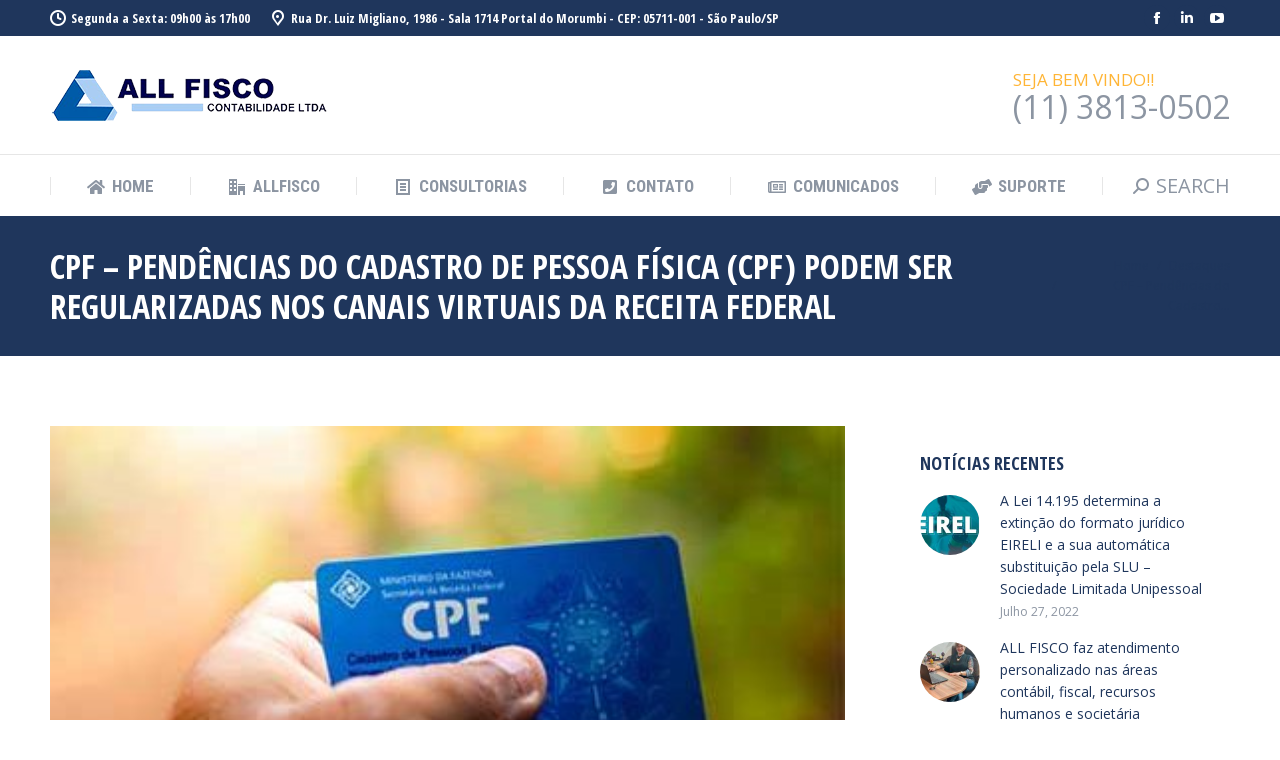

--- FILE ---
content_type: text/html; charset=UTF-8
request_url: https://allfisco.com.br/allfisco/2021/01/07/regularizacao-cpf/
body_size: 58197
content:
<!DOCTYPE html>
<!--[if !(IE 6) | !(IE 7) | !(IE 8)  ]><!-->
<html lang="pt-PT" class="no-js">
<!--<![endif]-->
<head>
	<meta charset="UTF-8" />
		<meta name="viewport" content="width=device-width, initial-scale=1, maximum-scale=1, user-scalable=0">
		<meta name="theme-color" content="#3292f2"/>	<link rel="profile" href="http://gmpg.org/xfn/11" />
	        <script type="text/javascript">
            if (/Android|webOS|iPhone|iPad|iPod|BlackBerry|IEMobile|Opera Mini/i.test(navigator.userAgent)) {
                var originalAddEventListener = EventTarget.prototype.addEventListener,
                    oldWidth = window.innerWidth;

                EventTarget.prototype.addEventListener = function (eventName, eventHandler, useCapture) {
                    if (eventName === "resize") {
                        originalAddEventListener.call(this, eventName, function (event) {
                            if (oldWidth === window.innerWidth) {
                                return;
                            }
                            else if (oldWidth !== window.innerWidth) {
                                oldWidth = window.innerWidth;
                            }
                            if (eventHandler.handleEvent) {
                                eventHandler.handleEvent.call(this, event);
                            }
                            else {
                                eventHandler.call(this, event);
                            };
                        }, useCapture);
                    }
                    else {
                        originalAddEventListener.call(this, eventName, eventHandler, useCapture);
                    };
                };
            };
        </script>
		<title>CPF &#8211; Pendências do Cadastro de Pessoa Física (CPF) podem ser regularizadas nos canais virtuais da Receita Federal &#8211; ALLFISCO</title>
<link rel='dns-prefetch' href='//cdnjs.cloudflare.com' />
<link rel='dns-prefetch' href='//fonts.googleapis.com' />
<link rel='dns-prefetch' href='//s.w.org' />
<link rel="alternate" type="application/rss+xml" title="ALLFISCO &raquo; Feed" href="https://allfisco.com.br/allfisco/feed/" />
<link rel="alternate" type="application/rss+xml" title="ALLFISCO &raquo; Feed de comentários" href="https://allfisco.com.br/allfisco/comments/feed/" />
		<script type="text/javascript">
			window._wpemojiSettings = {"baseUrl":"https:\/\/s.w.org\/images\/core\/emoji\/13.0.0\/72x72\/","ext":".png","svgUrl":"https:\/\/s.w.org\/images\/core\/emoji\/13.0.0\/svg\/","svgExt":".svg","source":{"concatemoji":"https:\/\/allfisco.com.br\/allfisco\/wp-includes\/js\/wp-emoji-release.min.js?ver=5.5.17"}};
			!function(e,a,t){var n,r,o,i=a.createElement("canvas"),p=i.getContext&&i.getContext("2d");function s(e,t){var a=String.fromCharCode;p.clearRect(0,0,i.width,i.height),p.fillText(a.apply(this,e),0,0);e=i.toDataURL();return p.clearRect(0,0,i.width,i.height),p.fillText(a.apply(this,t),0,0),e===i.toDataURL()}function c(e){var t=a.createElement("script");t.src=e,t.defer=t.type="text/javascript",a.getElementsByTagName("head")[0].appendChild(t)}for(o=Array("flag","emoji"),t.supports={everything:!0,everythingExceptFlag:!0},r=0;r<o.length;r++)t.supports[o[r]]=function(e){if(!p||!p.fillText)return!1;switch(p.textBaseline="top",p.font="600 32px Arial",e){case"flag":return s([127987,65039,8205,9895,65039],[127987,65039,8203,9895,65039])?!1:!s([55356,56826,55356,56819],[55356,56826,8203,55356,56819])&&!s([55356,57332,56128,56423,56128,56418,56128,56421,56128,56430,56128,56423,56128,56447],[55356,57332,8203,56128,56423,8203,56128,56418,8203,56128,56421,8203,56128,56430,8203,56128,56423,8203,56128,56447]);case"emoji":return!s([55357,56424,8205,55356,57212],[55357,56424,8203,55356,57212])}return!1}(o[r]),t.supports.everything=t.supports.everything&&t.supports[o[r]],"flag"!==o[r]&&(t.supports.everythingExceptFlag=t.supports.everythingExceptFlag&&t.supports[o[r]]);t.supports.everythingExceptFlag=t.supports.everythingExceptFlag&&!t.supports.flag,t.DOMReady=!1,t.readyCallback=function(){t.DOMReady=!0},t.supports.everything||(n=function(){t.readyCallback()},a.addEventListener?(a.addEventListener("DOMContentLoaded",n,!1),e.addEventListener("load",n,!1)):(e.attachEvent("onload",n),a.attachEvent("onreadystatechange",function(){"complete"===a.readyState&&t.readyCallback()})),(n=t.source||{}).concatemoji?c(n.concatemoji):n.wpemoji&&n.twemoji&&(c(n.twemoji),c(n.wpemoji)))}(window,document,window._wpemojiSettings);
		</script>
		<style type="text/css">
img.wp-smiley,
img.emoji {
	display: inline !important;
	border: none !important;
	box-shadow: none !important;
	height: 1em !important;
	width: 1em !important;
	margin: 0 .07em !important;
	vertical-align: -0.1em !important;
	background: none !important;
	padding: 0 !important;
}
</style>
	<link rel='stylesheet' id='embed-pdf-viewer-css'  href='https://allfisco.com.br/allfisco/wp-content/plugins/embed-pdf-viewer/css/embed-pdf-viewer.css?ver=5.5.17' type='text/css' media='screen' />
<link rel='stylesheet' id='layerslider-css'  href='https://allfisco.com.br/allfisco/wp-content/plugins/LayerSlider/static/layerslider/css/layerslider.css?ver=6.10.2' type='text/css' media='all' />
<link rel='stylesheet' id='wp-block-library-css'  href='https://allfisco.com.br/allfisco/wp-includes/css/dist/block-library/style.min.css?ver=5.5.17' type='text/css' media='all' />
<link rel='stylesheet' id='wp-block-library-theme-css'  href='https://allfisco.com.br/allfisco/wp-includes/css/dist/block-library/theme.min.css?ver=5.5.17' type='text/css' media='all' />
<link rel='stylesheet' id='go-pricing-styles-css'  href='https://allfisco.com.br/allfisco/wp-content/plugins/go_pricing/assets/css/go_pricing_styles.css?ver=3.3.17' type='text/css' media='all' />
<link rel='stylesheet' id='rs-plugin-settings-css'  href='https://allfisco.com.br/allfisco/wp-content/plugins/revslider/public/assets/css/rs6.css?ver=6.2.23' type='text/css' media='all' />
<style id='rs-plugin-settings-inline-css' type='text/css'>
#rs-demo-id {}
</style>
<link rel='stylesheet' id='the7-icomoon-icomoonfree-16x16-css'  href='https://allfisco.com.br/allfisco/wp-content/uploads/smile_fonts/icomoon-icomoonfree-16x16/icomoon-icomoonfree-16x16.css?ver=5.5.17' type='text/css' media='all' />
<link rel='stylesheet' id='the7-icomoon-numbers-32x32-css'  href='https://allfisco.com.br/allfisco/wp-content/uploads/smile_fonts/icomoon-numbers-32x32/icomoon-numbers-32x32.css?ver=5.5.17' type='text/css' media='all' />
<link rel='stylesheet' id='dt-web-fonts-css'  href='https://fonts.googleapis.com/css?family=Open+Sans:400,600,700%7COpen+Sans+Condensed:300,400,600,700%7CRoboto+Condensed:400,600,700%7CRoboto:400,400italic,600,700' type='text/css' media='all' />
<link rel='stylesheet' id='dt-main-css'  href='https://allfisco.com.br/allfisco/wp-content/themes/dt-the7/css/main.min.css?ver=9.3.0' type='text/css' media='all' />
<style id='dt-main-inline-css' type='text/css'>
body #load {
  display: block;
  height: 100%;
  overflow: hidden;
  position: fixed;
  width: 100%;
  z-index: 9901;
  opacity: 1;
  visibility: visible;
  transition: all .35s ease-out;
}
.load-wrap {
  width: 100%;
  height: 100%;
  background-position: center center;
  background-repeat: no-repeat;
  text-align: center;
}
.load-wrap > svg {
  position: absolute;
  top: 50%;
  left: 50%;
  transform: translate(-50%,-50%);
}
#load {
  background-color: #ffffff;
}
.uil-default rect:not(.bk) {
  fill: #308ce8;
}
.uil-ring > path {
  fill: #308ce8;
}
.ring-loader .circle {
  fill: #308ce8;
}
.ring-loader .moving-circle {
  fill: #308ce8;
}
.uil-hourglass .glass {
  stroke: #308ce8;
}
.uil-hourglass .sand {
  fill: #308ce8;
}
.spinner-loader .load-wrap {
  background-image: url("data:image/svg+xml,%3Csvg width='75px' height='75px' xmlns='http://www.w3.org/2000/svg' viewBox='0 0 100 100' preserveAspectRatio='xMidYMid' class='uil-default'%3E%3Crect x='0' y='0' width='100' height='100' fill='none' class='bk'%3E%3C/rect%3E%3Crect  x='46.5' y='40' width='7' height='20' rx='5' ry='5' fill='%23308ce8' transform='rotate(0 50 50) translate(0 -30)'%3E  %3Canimate attributeName='opacity' from='1' to='0' dur='1s' begin='0s' repeatCount='indefinite'/%3E%3C/rect%3E%3Crect  x='46.5' y='40' width='7' height='20' rx='5' ry='5' fill='%23308ce8' transform='rotate(30 50 50) translate(0 -30)'%3E  %3Canimate attributeName='opacity' from='1' to='0' dur='1s' begin='0.08333333333333333s' repeatCount='indefinite'/%3E%3C/rect%3E%3Crect  x='46.5' y='40' width='7' height='20' rx='5' ry='5' fill='%23308ce8' transform='rotate(60 50 50) translate(0 -30)'%3E  %3Canimate attributeName='opacity' from='1' to='0' dur='1s' begin='0.16666666666666666s' repeatCount='indefinite'/%3E%3C/rect%3E%3Crect  x='46.5' y='40' width='7' height='20' rx='5' ry='5' fill='%23308ce8' transform='rotate(90 50 50) translate(0 -30)'%3E  %3Canimate attributeName='opacity' from='1' to='0' dur='1s' begin='0.25s' repeatCount='indefinite'/%3E%3C/rect%3E%3Crect  x='46.5' y='40' width='7' height='20' rx='5' ry='5' fill='%23308ce8' transform='rotate(120 50 50) translate(0 -30)'%3E  %3Canimate attributeName='opacity' from='1' to='0' dur='1s' begin='0.3333333333333333s' repeatCount='indefinite'/%3E%3C/rect%3E%3Crect  x='46.5' y='40' width='7' height='20' rx='5' ry='5' fill='%23308ce8' transform='rotate(150 50 50) translate(0 -30)'%3E  %3Canimate attributeName='opacity' from='1' to='0' dur='1s' begin='0.4166666666666667s' repeatCount='indefinite'/%3E%3C/rect%3E%3Crect  x='46.5' y='40' width='7' height='20' rx='5' ry='5' fill='%23308ce8' transform='rotate(180 50 50) translate(0 -30)'%3E  %3Canimate attributeName='opacity' from='1' to='0' dur='1s' begin='0.5s' repeatCount='indefinite'/%3E%3C/rect%3E%3Crect  x='46.5' y='40' width='7' height='20' rx='5' ry='5' fill='%23308ce8' transform='rotate(210 50 50) translate(0 -30)'%3E  %3Canimate attributeName='opacity' from='1' to='0' dur='1s' begin='0.5833333333333334s' repeatCount='indefinite'/%3E%3C/rect%3E%3Crect  x='46.5' y='40' width='7' height='20' rx='5' ry='5' fill='%23308ce8' transform='rotate(240 50 50) translate(0 -30)'%3E  %3Canimate attributeName='opacity' from='1' to='0' dur='1s' begin='0.6666666666666666s' repeatCount='indefinite'/%3E%3C/rect%3E%3Crect  x='46.5' y='40' width='7' height='20' rx='5' ry='5' fill='%23308ce8' transform='rotate(270 50 50) translate(0 -30)'%3E  %3Canimate attributeName='opacity' from='1' to='0' dur='1s' begin='0.75s' repeatCount='indefinite'/%3E%3C/rect%3E%3Crect  x='46.5' y='40' width='7' height='20' rx='5' ry='5' fill='%23308ce8' transform='rotate(300 50 50) translate(0 -30)'%3E  %3Canimate attributeName='opacity' from='1' to='0' dur='1s' begin='0.8333333333333334s' repeatCount='indefinite'/%3E%3C/rect%3E%3Crect  x='46.5' y='40' width='7' height='20' rx='5' ry='5' fill='%23308ce8' transform='rotate(330 50 50) translate(0 -30)'%3E  %3Canimate attributeName='opacity' from='1' to='0' dur='1s' begin='0.9166666666666666s' repeatCount='indefinite'/%3E%3C/rect%3E%3C/svg%3E");
}
.ring-loader .load-wrap {
  background-image: url("data:image/svg+xml,%3Csvg xmlns='http://www.w3.org/2000/svg' viewBox='0 0 32 32' width='72' height='72' fill='%23308ce8'%3E   %3Cpath opacity='.25' d='M16 0 A16 16 0 0 0 16 32 A16 16 0 0 0 16 0 M16 4 A12 12 0 0 1 16 28 A12 12 0 0 1 16 4'/%3E   %3Cpath d='M16 0 A16 16 0 0 1 32 16 L28 16 A12 12 0 0 0 16 4z'%3E     %3CanimateTransform attributeName='transform' type='rotate' from='0 16 16' to='360 16 16' dur='0.8s' repeatCount='indefinite' /%3E   %3C/path%3E %3C/svg%3E");
}
.hourglass-loader .load-wrap {
  background-image: url("data:image/svg+xml,%3Csvg xmlns='http://www.w3.org/2000/svg' viewBox='0 0 32 32' width='72' height='72' fill='%23308ce8'%3E   %3Cpath transform='translate(2)' d='M0 12 V20 H4 V12z'%3E      %3Canimate attributeName='d' values='M0 12 V20 H4 V12z; M0 4 V28 H4 V4z; M0 12 V20 H4 V12z; M0 12 V20 H4 V12z' dur='1.2s' repeatCount='indefinite' begin='0' keytimes='0;.2;.5;1' keySplines='0.2 0.2 0.4 0.8;0.2 0.6 0.4 0.8;0.2 0.8 0.4 0.8' calcMode='spline'  /%3E   %3C/path%3E   %3Cpath transform='translate(8)' d='M0 12 V20 H4 V12z'%3E     %3Canimate attributeName='d' values='M0 12 V20 H4 V12z; M0 4 V28 H4 V4z; M0 12 V20 H4 V12z; M0 12 V20 H4 V12z' dur='1.2s' repeatCount='indefinite' begin='0.2' keytimes='0;.2;.5;1' keySplines='0.2 0.2 0.4 0.8;0.2 0.6 0.4 0.8;0.2 0.8 0.4 0.8' calcMode='spline'  /%3E   %3C/path%3E   %3Cpath transform='translate(14)' d='M0 12 V20 H4 V12z'%3E     %3Canimate attributeName='d' values='M0 12 V20 H4 V12z; M0 4 V28 H4 V4z; M0 12 V20 H4 V12z; M0 12 V20 H4 V12z' dur='1.2s' repeatCount='indefinite' begin='0.4' keytimes='0;.2;.5;1' keySplines='0.2 0.2 0.4 0.8;0.2 0.6 0.4 0.8;0.2 0.8 0.4 0.8' calcMode='spline' /%3E   %3C/path%3E   %3Cpath transform='translate(20)' d='M0 12 V20 H4 V12z'%3E     %3Canimate attributeName='d' values='M0 12 V20 H4 V12z; M0 4 V28 H4 V4z; M0 12 V20 H4 V12z; M0 12 V20 H4 V12z' dur='1.2s' repeatCount='indefinite' begin='0.6' keytimes='0;.2;.5;1' keySplines='0.2 0.2 0.4 0.8;0.2 0.6 0.4 0.8;0.2 0.8 0.4 0.8' calcMode='spline' /%3E   %3C/path%3E   %3Cpath transform='translate(26)' d='M0 12 V20 H4 V12z'%3E     %3Canimate attributeName='d' values='M0 12 V20 H4 V12z; M0 4 V28 H4 V4z; M0 12 V20 H4 V12z; M0 12 V20 H4 V12z' dur='1.2s' repeatCount='indefinite' begin='0.8' keytimes='0;.2;.5;1' keySplines='0.2 0.2 0.4 0.8;0.2 0.6 0.4 0.8;0.2 0.8 0.4 0.8' calcMode='spline' /%3E   %3C/path%3E %3C/svg%3E");
}

</style>
<link rel='stylesheet' id='the7-font-css'  href='https://allfisco.com.br/allfisco/wp-content/themes/dt-the7/fonts/icomoon-the7-font/icomoon-the7-font.min.css?ver=9.3.0' type='text/css' media='all' />
<link rel='stylesheet' id='the7-awesome-fonts-css'  href='https://allfisco.com.br/allfisco/wp-content/themes/dt-the7/fonts/FontAwesome/css/all.min.css?ver=9.3.0' type='text/css' media='all' />
<link rel='stylesheet' id='the7-core-css'  href='https://allfisco.com.br/allfisco/wp-content/plugins/dt-the7-core/assets/css/post-type.min.css?ver=2.5.4' type='text/css' media='all' />
<link rel='stylesheet' id='dt-custom-css'  href='https://allfisco.com.br/allfisco/wp-content/uploads/the7-css/custom.css?ver=ab1b13231a48' type='text/css' media='all' />
<link rel='stylesheet' id='dt-media-css'  href='https://allfisco.com.br/allfisco/wp-content/uploads/the7-css/media.css?ver=ab1b13231a48' type='text/css' media='all' />
<link rel='stylesheet' id='the7-mega-menu-css'  href='https://allfisco.com.br/allfisco/wp-content/uploads/the7-css/mega-menu.css?ver=ab1b13231a48' type='text/css' media='all' />
<link rel='stylesheet' id='the7-elements-albums-portfolio-css'  href='https://allfisco.com.br/allfisco/wp-content/uploads/the7-css/the7-elements-albums-portfolio.css?ver=ab1b13231a48' type='text/css' media='all' />
<link rel='stylesheet' id='the7-elements-css'  href='https://allfisco.com.br/allfisco/wp-content/uploads/the7-css/post-type-dynamic.css?ver=ab1b13231a48' type='text/css' media='all' />
<link rel='stylesheet' id='style-css'  href='https://allfisco.com.br/allfisco/wp-content/themes/dt-the7/style.css?ver=9.3.0' type='text/css' media='all' />
<script type='text/javascript' id='jquery-core-js-extra'>
/* <![CDATA[ */
var slide_in = {"demo_dir":"https:\/\/allfisco.com.br\/allfisco\/wp-content\/plugins\/convertplug\/modules\/slide_in\/assets\/demos"};
/* ]]> */
</script>
<script type='text/javascript' src='https://allfisco.com.br/allfisco/wp-includes/js/jquery/jquery.js?ver=1.12.4-wp' id='jquery-core-js'></script>
<script type='text/javascript' id='layerslider-greensock-js-extra'>
/* <![CDATA[ */
var LS_Meta = {"v":"6.10.2"};
/* ]]> */
</script>
<script type='text/javascript' src='https://allfisco.com.br/allfisco/wp-content/plugins/LayerSlider/static/layerslider/js/greensock.js?ver=1.19.0' id='layerslider-greensock-js'></script>
<script type='text/javascript' src='https://allfisco.com.br/allfisco/wp-content/plugins/LayerSlider/static/layerslider/js/layerslider.kreaturamedia.jquery.js?ver=6.10.2' id='layerslider-js'></script>
<script type='text/javascript' src='https://allfisco.com.br/allfisco/wp-content/plugins/LayerSlider/static/layerslider/js/layerslider.transitions.js?ver=6.10.2' id='layerslider-transitions-js'></script>
<script type='text/javascript' id='gw-tweenmax-js-before'>
var oldGS=window.GreenSockGlobals,oldGSQueue=window._gsQueue,oldGSDefine=window._gsDefine;window._gsDefine=null;delete(window._gsDefine);var gwGS=window.GreenSockGlobals={};
</script>
<script type='text/javascript' src='https://cdnjs.cloudflare.com/ajax/libs/gsap/1.11.2/TweenMax.min.js' id='gw-tweenmax-js'></script>
<script type='text/javascript' id='gw-tweenmax-js-after'>
try{window.GreenSockGlobals=null;window._gsQueue=null;window._gsDefine=null;delete(window.GreenSockGlobals);delete(window._gsQueue);delete(window._gsDefine);window.GreenSockGlobals=oldGS;window._gsQueue=oldGSQueue;window._gsDefine=oldGSDefine;}catch(e){}
</script>
<script type='text/javascript' src='https://allfisco.com.br/allfisco/wp-content/plugins/revslider/public/assets/js/rbtools.min.js?ver=6.2.23' id='tp-tools-js'></script>
<script type='text/javascript' src='https://allfisco.com.br/allfisco/wp-content/plugins/revslider/public/assets/js/rs6.min.js?ver=6.2.23' id='revmin-js'></script>
<script type='text/javascript' id='dt-above-fold-js-extra'>
/* <![CDATA[ */
var dtLocal = {"themeUrl":"https:\/\/allfisco.com.br\/allfisco\/wp-content\/themes\/dt-the7","passText":"To view this protected post, enter the password below:","moreButtonText":{"loading":"Loading...","loadMore":"Load more"},"postID":"1998","ajaxurl":"https:\/\/allfisco.com.br\/allfisco\/wp-admin\/admin-ajax.php","REST":{"baseUrl":"https:\/\/allfisco.com.br\/allfisco\/wp-json\/the7\/v1","endpoints":{"sendMail":"\/send-mail"}},"contactMessages":{"required":"Um ou mais campos cont\u00eam erros. Por favor, verifique e tente novamente","terms":"Please accept the privacy policy.","fillTheCaptchaError":"Please, fill the captcha."},"captchaSiteKey":"","ajaxNonce":"b697b4b683","pageData":"","themeSettings":{"smoothScroll":"off","lazyLoading":false,"accentColor":{"mode":"solid","color":"#3292f2"},"desktopHeader":{"height":180},"ToggleCaptionEnabled":"disabled","ToggleCaption":"Navigation","floatingHeader":{"showAfter":240,"showMenu":true,"height":60,"logo":{"showLogo":false,"html":"","url":"https:\/\/allfisco.com.br\/allfisco\/"}},"topLine":{"floatingTopLine":{"logo":{"showLogo":false,"html":""}}},"mobileHeader":{"firstSwitchPoint":992,"secondSwitchPoint":650,"firstSwitchPointHeight":80,"secondSwitchPointHeight":60,"mobileToggleCaptionEnabled":"disabled","mobileToggleCaption":"Menu"},"stickyMobileHeaderFirstSwitch":{"logo":{"html":"<img class=\" preload-me\" src=\"https:\/\/allfisco.com.br\/allfisco\/wp-content\/uploads\/2020\/11\/300.png\" srcset=\"https:\/\/allfisco.com.br\/allfisco\/wp-content\/uploads\/2020\/11\/300.png 300w, https:\/\/allfisco.com.br\/allfisco\/wp-content\/uploads\/2020\/11\/300.png 300w\" width=\"300\" height=\"53\"   sizes=\"300px\" alt=\"ALLFISCO\" \/>"}},"stickyMobileHeaderSecondSwitch":{"logo":{"html":"<img class=\" preload-me\" src=\"https:\/\/allfisco.com.br\/allfisco\/wp-content\/uploads\/2020\/11\/300.png\" srcset=\"https:\/\/allfisco.com.br\/allfisco\/wp-content\/uploads\/2020\/11\/300.png 300w, https:\/\/allfisco.com.br\/allfisco\/wp-content\/uploads\/2020\/11\/300.png 300w\" width=\"300\" height=\"53\"   sizes=\"300px\" alt=\"ALLFISCO\" \/>"}},"content":{"textColor":"#8c95a2","headerColor":"#1f365c"},"sidebar":{"switchPoint":990},"boxedWidth":"1340px","stripes":{"stripe1":{"textColor":"#dbdbdb","headerColor":"#ff9f1a"},"stripe2":{"textColor":"#333333","headerColor":"#203961"},"stripe3":{"textColor":"#000000","headerColor":"#203961"}}},"VCMobileScreenWidth":"778"};
var dtShare = {"shareButtonText":{"facebook":"Share on Facebook","twitter":"Tweet","pinterest":"Pin it","linkedin":"Share on Linkedin","whatsapp":"Share on Whatsapp"},"overlayOpacity":"85"};
/* ]]> */
</script>
<script type='text/javascript' src='https://allfisco.com.br/allfisco/wp-content/themes/dt-the7/js/above-the-fold.min.js?ver=9.3.0' id='dt-above-fold-js'></script>
<meta name="generator" content="Powered by LayerSlider 6.10.2 - Multi-Purpose, Responsive, Parallax, Mobile-Friendly Slider Plugin for WordPress." />
<!-- LayerSlider updates and docs at: https://layerslider.kreaturamedia.com -->
<link rel="https://api.w.org/" href="https://allfisco.com.br/allfisco/wp-json/" /><link rel="alternate" type="application/json" href="https://allfisco.com.br/allfisco/wp-json/wp/v2/posts/1998" /><link rel="EditURI" type="application/rsd+xml" title="RSD" href="https://allfisco.com.br/allfisco/xmlrpc.php?rsd" />
<link rel="wlwmanifest" type="application/wlwmanifest+xml" href="https://allfisco.com.br/allfisco/wp-includes/wlwmanifest.xml" /> 
<link rel='prev' title='Porque contratar uma empresa de contabilidade?' href='https://allfisco.com.br/allfisco/2021/01/07/importancia-contador/' />
<link rel='next' title='ICMS &#8211; Aumento da alíquota sobre alimentos e medicamentos em São Paulo é cancelada' href='https://allfisco.com.br/allfisco/2021/01/07/aliquota-icms/' />
<meta name="generator" content="WordPress 5.5.17" />
<link rel="canonical" href="https://allfisco.com.br/allfisco/2021/01/07/regularizacao-cpf/" />
<link rel='shortlink' href='https://allfisco.com.br/allfisco/?p=1998' />
<link rel="alternate" type="application/json+oembed" href="https://allfisco.com.br/allfisco/wp-json/oembed/1.0/embed?url=https%3A%2F%2Fallfisco.com.br%2Fallfisco%2F2021%2F01%2F07%2Fregularizacao-cpf%2F" />
<link rel="alternate" type="text/xml+oembed" href="https://allfisco.com.br/allfisco/wp-json/oembed/1.0/embed?url=https%3A%2F%2Fallfisco.com.br%2Fallfisco%2F2021%2F01%2F07%2Fregularizacao-cpf%2F&#038;format=xml" />
<meta property="og:site_name" content="ALLFISCO" />
<meta property="og:title" content="CPF &#8211; Pendências do Cadastro de Pessoa Física (CPF) podem ser regularizadas nos canais virtuais da Receita Federal" />
<meta property="og:description" content="Correção é gratuita pela internet ou ao custo de 7 reais, caso o contribuinte opte por utilizar a rede conveniada (Banco do Brasil, Caixa Economica, Correios ou Cartórios)" />
<meta property="og:image" content="https://allfisco.com.br/allfisco/wp-content/uploads/2021/01/cpf.jpg" />
<meta property="og:url" content="https://allfisco.com.br/allfisco/2021/01/07/regularizacao-cpf/" />
<meta property="og:type" content="article" />
<meta name="generator" content="Powered by WPBakery Page Builder - drag and drop page builder for WordPress."/>
<meta name="generator" content="Powered by Slider Revolution 6.2.23 - responsive, Mobile-Friendly Slider Plugin for WordPress with comfortable drag and drop interface." />
<script type="text/javascript">
document.addEventListener("DOMContentLoaded", function(event) { 
	var load = document.getElementById("load");
	if(!load.classList.contains('loader-removed')){
		var removeLoading = setTimeout(function() {
			load.className += " loader-removed";
		}, 300);
	}
});
</script>
		<link rel="icon" href="https://allfisco.com.br/allfisco/wp-content/uploads/2022/06/triangulo.png" type="image/png" sizes="16x16"/><link rel="icon" href="https://allfisco.com.br/allfisco/wp-content/uploads/2022/06/triangulo.png" type="image/png" sizes="32x32"/><link rel="apple-touch-icon" href="https://allfisco.com.br/allfisco/wp-content/uploads/2022/06/triangulo.png"><link rel="apple-touch-icon" sizes="76x76" href="https://allfisco.com.br/allfisco/wp-content/uploads/2022/06/triangulo.png"><link rel="apple-touch-icon" sizes="120x120" href="https://allfisco.com.br/allfisco/wp-content/uploads/2022/06/triangulo.png"><link rel="apple-touch-icon" sizes="152x152" href="https://allfisco.com.br/allfisco/wp-content/uploads/2022/06/triangulo.png"><script type="text/javascript">function setREVStartSize(e){
			//window.requestAnimationFrame(function() {				 
				window.RSIW = window.RSIW===undefined ? window.innerWidth : window.RSIW;	
				window.RSIH = window.RSIH===undefined ? window.innerHeight : window.RSIH;	
				try {								
					var pw = document.getElementById(e.c).parentNode.offsetWidth,
						newh;
					pw = pw===0 || isNaN(pw) ? window.RSIW : pw;
					e.tabw = e.tabw===undefined ? 0 : parseInt(e.tabw);
					e.thumbw = e.thumbw===undefined ? 0 : parseInt(e.thumbw);
					e.tabh = e.tabh===undefined ? 0 : parseInt(e.tabh);
					e.thumbh = e.thumbh===undefined ? 0 : parseInt(e.thumbh);
					e.tabhide = e.tabhide===undefined ? 0 : parseInt(e.tabhide);
					e.thumbhide = e.thumbhide===undefined ? 0 : parseInt(e.thumbhide);
					e.mh = e.mh===undefined || e.mh=="" || e.mh==="auto" ? 0 : parseInt(e.mh,0);		
					if(e.layout==="fullscreen" || e.l==="fullscreen") 						
						newh = Math.max(e.mh,window.RSIH);					
					else{					
						e.gw = Array.isArray(e.gw) ? e.gw : [e.gw];
						for (var i in e.rl) if (e.gw[i]===undefined || e.gw[i]===0) e.gw[i] = e.gw[i-1];					
						e.gh = e.el===undefined || e.el==="" || (Array.isArray(e.el) && e.el.length==0)? e.gh : e.el;
						e.gh = Array.isArray(e.gh) ? e.gh : [e.gh];
						for (var i in e.rl) if (e.gh[i]===undefined || e.gh[i]===0) e.gh[i] = e.gh[i-1];
											
						var nl = new Array(e.rl.length),
							ix = 0,						
							sl;					
						e.tabw = e.tabhide>=pw ? 0 : e.tabw;
						e.thumbw = e.thumbhide>=pw ? 0 : e.thumbw;
						e.tabh = e.tabhide>=pw ? 0 : e.tabh;
						e.thumbh = e.thumbhide>=pw ? 0 : e.thumbh;					
						for (var i in e.rl) nl[i] = e.rl[i]<window.RSIW ? 0 : e.rl[i];
						sl = nl[0];									
						for (var i in nl) if (sl>nl[i] && nl[i]>0) { sl = nl[i]; ix=i;}															
						var m = pw>(e.gw[ix]+e.tabw+e.thumbw) ? 1 : (pw-(e.tabw+e.thumbw)) / (e.gw[ix]);					
						newh =  (e.gh[ix] * m) + (e.tabh + e.thumbh);
					}				
					if(window.rs_init_css===undefined) window.rs_init_css = document.head.appendChild(document.createElement("style"));					
					document.getElementById(e.c).height = newh+"px";
					window.rs_init_css.innerHTML += "#"+e.c+"_wrapper { height: "+newh+"px }";				
				} catch(e){
					console.log("Failure at Presize of Slider:" + e)
				}					   
			//});
		  };</script>
<noscript><style> .wpb_animate_when_almost_visible { opacity: 1; }</style></noscript></head>
<body class="post-template-default single single-post postid-1998 single-format-standard wp-embed-responsive the7-core-ver-2.5.4 no-comments dt-responsive-on right-mobile-menu-close-icon ouside-menu-close-icon mobile-hamburger-close-bg-enable mobile-hamburger-close-bg-hover-enable  fade-medium-mobile-menu-close-icon fade-medium-menu-close-icon srcset-enabled btn-flat custom-btn-color custom-btn-hover-color phantom-fade phantom-shadow-decoration phantom-logo-off sticky-mobile-header top-header first-switch-logo-center first-switch-menu-right second-switch-logo-left second-switch-menu-right right-mobile-menu layzr-loading-on popup-message-style dt-fa-compatibility the7-ver-9.3.0 wpb-js-composer js-comp-ver-6.4.1 vc_responsive">
<!-- The7 9.3.0 -->
<div id="load" class="ring-loader">
	<div class="load-wrap"></div>
</div>
<div id="page" >
	<a class="skip-link screen-reader-text" href="#content">Skip to content</a>

<div class="masthead classic-header justify full-width-line widgets dividers surround shadow-mobile-header-decoration small-mobile-menu-icon mobile-menu-icon-bg-on mobile-menu-icon-hover-bg-on dt-parent-menu-clickable show-sub-menu-on-hover show-mobile-logo"  role="banner">

	<div class="top-bar top-bar-line-hide">
	<div class="top-bar-bg" ></div>
	<div class="left-widgets mini-widgets"><span class="mini-contacts clock show-on-desktop in-top-bar-left in-menu-second-switch"><i class=" icomoon-the7-font-the7-clock-01"></i>Segunda a Sexta: 09h00 às 17h00</span><span class="mini-contacts address show-on-desktop in-top-bar-left in-menu-second-switch"><i class=" icomoon-the7-font-the7-map-04"></i>Rua Dr. Luiz Migliano, 1986 - Sala 1714 Portal do Morumbi - CEP: 05711-001 - São Paulo/SP</span><span class="mini-contacts phone hide-on-desktop hide-on-first-switch in-top-bar"><i class=" icomoon-the7-font-the7-phone-06"></i>+ 55 11 3813-0502</span></div><div class="right-widgets mini-widgets"><div class="soc-ico show-on-desktop in-top-bar-right in-top-bar custom-bg disabled-border border-off hover-accent-bg hover-disabled-border  hover-border-off"><a title="Facebook page opens in new window" href="https://facebook.com.br/" target="_blank" class="facebook"><span class="soc-font-icon"></span><span class="screen-reader-text">Facebook page opens in new window</span></a><a title="Linkedin page opens in new window" href="http://www.linkedin.com/" target="_blank" class="linkedin"><span class="soc-font-icon"></span><span class="screen-reader-text">Linkedin page opens in new window</span></a><a title="YouTube page opens in new window" href="https://www.youtube.com/channel/UC0w7M_f5t2e0HaIcQVkv2BA" target="_blank" class="you-tube"><span class="soc-font-icon"></span><span class="screen-reader-text">YouTube page opens in new window</span></a></div></div></div>

	<header class="header-bar">

		<div class="branding">
	<div id="site-title" class="assistive-text">ALLFISCO</div>
	<div id="site-description" class="assistive-text">Contabilidade </div>
	<a class="" href="https://allfisco.com.br/allfisco/"><img class=" preload-me" src="https://allfisco.com.br/allfisco/wp-content/uploads/2020/11/300.png" srcset="https://allfisco.com.br/allfisco/wp-content/uploads/2020/11/300.png 300w, https://allfisco.com.br/allfisco/wp-content/uploads/2020/11/300.png 300w" width="300" height="53"   sizes="300px" alt="ALLFISCO" /><img class="mobile-logo preload-me" src="https://allfisco.com.br/allfisco/wp-content/uploads/2020/11/300.png" srcset="https://allfisco.com.br/allfisco/wp-content/uploads/2020/11/300.png 300w, https://allfisco.com.br/allfisco/wp-content/uploads/2020/11/300.png 300w" width="300" height="53"   sizes="300px" alt="ALLFISCO" /></a><div class="mini-widgets"></div><div class="mini-widgets"><div class="text-area show-on-desktop in-menu-first-switch hide-on-second-switch"><p><span style="font-size: 17px; line-height: 17px; color: #ffb536;">SEJA BEM VINDO!!</span><br />
<span style="font-size: 32px; line-height: 32px;">(11) 3813-0502</span></p>
</div></div></div>

		<nav class="navigation">

			<ul id="primary-menu" class="main-nav underline-decoration upwards-line level-arrows-on" role="menubar"><li class="menu-item menu-item-type-post_type menu-item-object-page menu-item-home menu-item-1601 first" role="presentation"><a href='https://allfisco.com.br/allfisco/' class=' mega-menu-img mega-menu-img-left' data-level='1' role="menuitem"><i class="fa-fw fas fa-home" style="margin: 0px 6px 0px 0px;" ></i><span class="menu-item-text"><span class="menu-text">Home</span></span></a></li> <li class="menu-item menu-item-type-custom menu-item-object-custom menu-item-1849 dt-mega-menu mega-auto-width mega-column-3" role="presentation"><a href='https://allfisco.com.br/allfisco/about/about/' class=' mega-menu-img mega-menu-img-left' data-level='1' role="menuitem"><i class="fa-fw icomoon-icomoonfree-16x16-office" style="margin: 0px 6px 0px 0px;" ></i><span class="menu-item-text"><span class="menu-text">Allfisco</span></span></a></li> <li class="menu-item menu-item-type-custom menu-item-object-custom menu-item-1878 dt-mega-menu mega-auto-width mega-column-3" role="presentation"><a href='https://allfisco.com.br/allfisco/services/consultoria/' class=' mega-menu-img mega-menu-img-left' data-level='1' role="menuitem"><i class="fa-fw icomoon-the7-font-the7-more-00" style="margin: 0px 6px 0px 0px;" ></i><span class="menu-item-text"><span class="menu-text">Consultorias</span></span></a></li> <li class="menu-item menu-item-type-post_type menu-item-object-page menu-item-1609" role="presentation"><a href='https://allfisco.com.br/allfisco/contact/' class=' mega-menu-img mega-menu-img-left' data-level='1' role="menuitem"><i class="fa-fw fas fa-phone-square" style="margin: 0px 6px 0px 0px;" ></i><span class="menu-item-text"><span class="menu-text">Contato</span></span></a></li> <li class="menu-item menu-item-type-custom menu-item-object-custom menu-item-2295 dt-mega-menu mega-auto-width mega-column-3" role="presentation"><a href='https://allfisco.com.br/allfisco/newsletter/' class=' mega-menu-img mega-menu-img-left' data-level='1' role="menuitem"><i class="fa-fw far fa-newspaper" style="margin: 0px 6px 0px 0px;" ></i><span class="menu-item-text"><span class="menu-text">Comunicados</span></span></a></li> <li class="menu-item menu-item-type-custom menu-item-object-custom menu-item-2268 dt-mega-menu mega-auto-width mega-column-3" role="presentation"><a href='https://allfisco.com.br/hd/admin/admin_main.php' class=' mega-menu-img mega-menu-img-left' data-level='1' role="menuitem"><i class="fa-fw fas fa-hands-helping" style="margin: 0px 6px 0px 0px;" ></i><span class="menu-item-text"><span class="menu-text">Suporte</span></span></a></li> </ul>
			<div class="mini-widgets"><div class="mini-search show-on-desktop near-logo-first-switch in-menu-second-switch popup-search custom-icon"><form class="searchform mini-widget-searchform" role="search" method="get" action="https://allfisco.com.br/allfisco/">

	<div class="screen-reader-text">Search:</div>

	
		<a href="" class="submit"><i class=" mw-icon the7-mw-icon-search-bold"></i><span>SEARCH</span></a>
		<div class="popup-search-wrap">
			<input type="text" class="field searchform-s" name="s" value="" placeholder="Type and hit enter …" title="Search form"/>
			<a href="" class="search-icon"><i class="the7-mw-icon-search-bold"></i></a>
		</div>

			<input type="submit" class="assistive-text searchsubmit" value="Go!"/>
</form>
</div></div>
		</nav>

	</header>

</div>
<div class="dt-mobile-header mobile-menu-show-divider">
	<div class="dt-close-mobile-menu-icon"><div class="close-line-wrap"><span class="close-line"></span><span class="close-line"></span><span class="close-line"></span></div></div>	<ul id="mobile-menu" class="mobile-main-nav" role="menubar">
		<li class="menu-item menu-item-type-post_type menu-item-object-page menu-item-home menu-item-1601 first" role="presentation"><a href='https://allfisco.com.br/allfisco/' class=' mega-menu-img mega-menu-img-left' data-level='1' role="menuitem"><i class="fa-fw fas fa-home" style="margin: 0px 6px 0px 0px;" ></i><span class="menu-item-text"><span class="menu-text">Home</span></span></a></li> <li class="menu-item menu-item-type-custom menu-item-object-custom menu-item-1849 dt-mega-menu mega-auto-width mega-column-3" role="presentation"><a href='https://allfisco.com.br/allfisco/about/about/' class=' mega-menu-img mega-menu-img-left' data-level='1' role="menuitem"><i class="fa-fw icomoon-icomoonfree-16x16-office" style="margin: 0px 6px 0px 0px;" ></i><span class="menu-item-text"><span class="menu-text">Allfisco</span></span></a></li> <li class="menu-item menu-item-type-custom menu-item-object-custom menu-item-1878 dt-mega-menu mega-auto-width mega-column-3" role="presentation"><a href='https://allfisco.com.br/allfisco/services/consultoria/' class=' mega-menu-img mega-menu-img-left' data-level='1' role="menuitem"><i class="fa-fw icomoon-the7-font-the7-more-00" style="margin: 0px 6px 0px 0px;" ></i><span class="menu-item-text"><span class="menu-text">Consultorias</span></span></a></li> <li class="menu-item menu-item-type-post_type menu-item-object-page menu-item-1609" role="presentation"><a href='https://allfisco.com.br/allfisco/contact/' class=' mega-menu-img mega-menu-img-left' data-level='1' role="menuitem"><i class="fa-fw fas fa-phone-square" style="margin: 0px 6px 0px 0px;" ></i><span class="menu-item-text"><span class="menu-text">Contato</span></span></a></li> <li class="menu-item menu-item-type-custom menu-item-object-custom menu-item-2295 dt-mega-menu mega-auto-width mega-column-3" role="presentation"><a href='https://allfisco.com.br/allfisco/newsletter/' class=' mega-menu-img mega-menu-img-left' data-level='1' role="menuitem"><i class="fa-fw far fa-newspaper" style="margin: 0px 6px 0px 0px;" ></i><span class="menu-item-text"><span class="menu-text">Comunicados</span></span></a></li> <li class="menu-item menu-item-type-custom menu-item-object-custom menu-item-2268 dt-mega-menu mega-auto-width mega-column-3" role="presentation"><a href='https://allfisco.com.br/hd/admin/admin_main.php' class=' mega-menu-img mega-menu-img-left' data-level='1' role="menuitem"><i class="fa-fw fas fa-hands-helping" style="margin: 0px 6px 0px 0px;" ></i><span class="menu-item-text"><span class="menu-text">Suporte</span></span></a></li> 	</ul>
	<div class='mobile-mini-widgets-in-menu'></div>
</div>


		<div class="page-title title-left solid-bg page-title-responsive-enabled">
			<div class="wf-wrap">

				<div class="page-title-head hgroup"><h1 class="entry-title">CPF &#8211; Pendências do Cadastro de Pessoa Física (CPF) podem ser regularizadas nos canais virtuais da Receita Federal</h1></div><div class="page-title-breadcrumbs"><div class="assistive-text">You are here:</div><ol class="breadcrumbs text-small" itemscope itemtype="https://schema.org/BreadcrumbList"><li itemprop="itemListElement" itemscope itemtype="https://schema.org/ListItem"><a itemprop="item" href="https://allfisco.com.br/allfisco/" title=""><span itemprop="name">Home</span></a><meta itemprop="position" content="1" /></li><li itemprop="itemListElement" itemscope itemtype="https://schema.org/ListItem"><a itemprop="item" href="https://allfisco.com.br/allfisco/category/destaques/" title=""><span itemprop="name">Destaques</span></a><meta itemprop="position" content="2" /></li><li class="current" itemprop="itemListElement" itemscope itemtype="https://schema.org/ListItem"><span itemprop="name">CPF &#8211; Pendências do Cadastro&hellip;</span><meta itemprop="position" content="3" /></li></ol></div>			</div>
		</div>

		

<div id="main" class="sidebar-right sidebar-divider-off">

	
	<div class="main-gradient"></div>
	<div class="wf-wrap">
	<div class="wf-container-main">

	

			<div id="content" class="content" role="main">

				
<article id="post-1998" class="post-1998 post type-post status-publish format-standard has-post-thumbnail category-destaques category-fiscal category-4 category-5 description-off">

	<div class="post-thumbnail"><img class="preload-me lazy-load" src="data:image/svg+xml,%3Csvg%20xmlns%3D&#39;http%3A%2F%2Fwww.w3.org%2F2000%2Fsvg&#39;%20viewBox%3D&#39;0%200%20400%20200&#39;%2F%3E" data-src="https://allfisco.com.br/allfisco/wp-content/uploads/2021/01/cpf-400x200.jpg" data-srcset="https://allfisco.com.br/allfisco/wp-content/uploads/2021/01/cpf-400x200.jpg 400w" width="400" height="200"  title="cpf" alt="" /></div><div class="entry-content"><p>Correção é gratuita pela internet ou ao custo de 7 reais, caso o contribuinte opte por utilizar a rede conveniada (Banco do Brasil, Caixa Economica, Correios ou Cartórios)</p>
<p>A RFB reforça a informação de que pendências relativas ao CPF podem ser regularizadas por meio dos canais virtuais de atendimento e alerta para a importância do contribuinte manter seus dados cadastrais atualizados. A correção é gratuita pela internet. Caso o contribuinte opte por utilizar a rede conveniada (Banco do Brasil, Caixa Economica Federal , Correios ou Cartórios) o custo é de 7 reais.</p>
<p>Antes de se dirigir à Receita Federal, é importante que o contribuinte consulte a situação cadastral do seu CPF no endereço https://www.gov.br/receitafederal/pt-br/assuntos/meu-cpf-1,</p>
<p>ou acessando página da RFB, endereço www.gov.br/receitafederal</p>
<p>opção “Meu CPF”, “Consulta CPF, e siga as orientações lá indicadas.</p>
<p>Fonte: RFB</p>
<span class="cp-load-after-post"></span></div><div class="post-meta wf-mobile-collapsed"><div class="entry-meta"><a href="https://allfisco.com.br/allfisco/2021/01/07/" title="2:55 pm" class="data-link" rel="bookmark"><time class="entry-date updated" datetime="2021-01-07T14:55:18+00:00">Janeiro 7, 2021</time></a></div></div><div class="single-share-box">
	<div class="share-link-description">Compartihlhe</div>
	<div class="share-buttons">
		<a class="whatsapp" href="https://api.whatsapp.com/send?text=CPF%20-%20Pend%C3%AAncias%20do%20Cadastro%20de%20Pessoa%20F%C3%ADsica%20%28CPF%29%20podem%20ser%20regularizadas%20nos%20canais%20virtuais%20da%20Receita%20Federal%20-%20https%3A%2F%2Fallfisco.com.br%2Fallfisco%2F2021%2F01%2F07%2Fregularizacao-cpf%2F" title="WhatsApp" target="_blank"  data-action="share/whatsapp/share"><span class="soc-font-icon"></span><span class="social-text">Share on WhatsApp</span><span class="screen-reader-text">Share on WhatsApp</span></a>
	</div>
</div><nav class="navigation post-navigation disabled-post-navigation" role="navigation"><h2 class="screen-reader-text">Post navigation</h2><div class="nav-links"><a class="back-to-list" href="/corporate/news/"><i class="dt-icon-the7-misc-006-1" aria-hidden="true"></i></a></div></nav>
</article>

			</div><!-- #content -->

			
	<aside id="sidebar" class="sidebar bg-under-widget">
		<div class="sidebar-content widget-divider-off">
			<section id="presscore-blog-posts-3" class="widget widget_presscore-blog-posts"><div class="widget-title">Notícias recentes</div><ul class="recent-posts round-images"><li><article class="post-format-standard"><div class="mini-post-img"><a class="alignleft post-rollover layzr-bg" href="https://allfisco.com.br/allfisco/2022/07/27/a-lei-14-195-determina-a-extincao-do-formato-juridico-eireli-e-a-sua-automatica-substituicao-pela-slu-sociedade-limitada-unipessoal/" aria-label="Post image"><img class="preload-me lazy-load" src="data:image/svg+xml,%3Csvg%20xmlns%3D&#39;http%3A%2F%2Fwww.w3.org%2F2000%2Fsvg&#39;%20viewBox%3D&#39;0%200%2060%2060&#39;%2F%3E" data-src="https://allfisco.com.br/allfisco/wp-content/uploads/2022/07/eireli-60x60.jpg" data-srcset="https://allfisco.com.br/allfisco/wp-content/uploads/2022/07/eireli-60x60.jpg 60w, https://allfisco.com.br/allfisco/wp-content/uploads/2022/07/eireli-120x120.jpg 120w" width="60" height="60"  alt="" /></a></div><div class="post-content"><a href="https://allfisco.com.br/allfisco/2022/07/27/a-lei-14-195-determina-a-extincao-do-formato-juridico-eireli-e-a-sua-automatica-substituicao-pela-slu-sociedade-limitada-unipessoal/">A Lei 14.195 determina a extinção do formato jurídico EIRELI e a sua automática substituição pela SLU &#8211; Sociedade Limitada Unipessoal</a><br /><time class="text-secondary" datetime="2022-07-27T12:43:25+00:00">Julho 27, 2022</time></div></article></li><li><article class="post-format-standard"><div class="mini-post-img"><a class="alignleft post-rollover layzr-bg" href="https://allfisco.com.br/allfisco/2022/07/06/all-fisco-faz-atendimento-personalizado-nas-areas-contabil-fiscal-recursos-humanos-e-societaria/" aria-label="Post image"><img class="preload-me lazy-load" src="data:image/svg+xml,%3Csvg%20xmlns%3D&#39;http%3A%2F%2Fwww.w3.org%2F2000%2Fsvg&#39;%20viewBox%3D&#39;0%200%2060%2060&#39;%2F%3E" data-src="https://allfisco.com.br/allfisco/wp-content/uploads/2022/07/angelita-60x60.jpg" data-srcset="https://allfisco.com.br/allfisco/wp-content/uploads/2022/07/angelita-60x60.jpg 60w, https://allfisco.com.br/allfisco/wp-content/uploads/2022/07/angelita-120x120.jpg 120w" width="60" height="60"  alt="" /></a></div><div class="post-content"><a href="https://allfisco.com.br/allfisco/2022/07/06/all-fisco-faz-atendimento-personalizado-nas-areas-contabil-fiscal-recursos-humanos-e-societaria/">ALL FISCO faz atendimento personalizado nas áreas contábil, fiscal, recursos humanos e societária</a><br /><time class="text-secondary" datetime="2022-07-06T13:47:27+00:00">Julho 6, 2022</time></div></article></li><li><article class="post-format-standard"><div class="mini-post-img"><a class="alignleft post-rollover layzr-bg" href="https://allfisco.com.br/allfisco/2021/08/20/ate-dia-31-de-agosto-sera-pago-um-percentual-sobre-o-lucro-geral-obtido-pelo-fgts-em-2020/" aria-label="Post image"><img class="preload-me lazy-load" src="data:image/svg+xml,%3Csvg%20xmlns%3D&#39;http%3A%2F%2Fwww.w3.org%2F2000%2Fsvg&#39;%20viewBox%3D&#39;0%200%2060%2060&#39;%2F%3E" data-src="https://allfisco.com.br/allfisco/wp-content/uploads/2021/08/fgts-60x60.jpg" data-srcset="https://allfisco.com.br/allfisco/wp-content/uploads/2021/08/fgts-60x60.jpg 60w, https://allfisco.com.br/allfisco/wp-content/uploads/2021/08/fgts-120x120.jpg 120w" width="60" height="60"  alt="" /></a></div><div class="post-content"><a href="https://allfisco.com.br/allfisco/2021/08/20/ate-dia-31-de-agosto-sera-pago-um-percentual-sobre-o-lucro-geral-obtido-pelo-fgts-em-2020/">Até dia 31 de agosto, será pago um percentual sobre o lucro geral obtido pelo FGTS em 2020</a><br /><time class="text-secondary" datetime="2021-08-20T07:05:24+00:00">Agosto 20, 2021</time></div></article></li><li><article class="post-format-standard"><div class="mini-post-img"><a class="alignleft post-rollover layzr-bg" href="https://allfisco.com.br/allfisco/2021/04/28/auxilio-emergencial-area-trabalhista-medida-provisoria/" aria-label="Post image"><img class="preload-me lazy-load" src="data:image/svg+xml,%3Csvg%20xmlns%3D&#39;http%3A%2F%2Fwww.w3.org%2F2000%2Fsvg&#39;%20viewBox%3D&#39;0%200%2060%2060&#39;%2F%3E" data-src="https://allfisco.com.br/allfisco/wp-content/uploads/2021/04/auxilio2-60x60.jpg" data-srcset="https://allfisco.com.br/allfisco/wp-content/uploads/2021/04/auxilio2-60x60.jpg 60w, https://allfisco.com.br/allfisco/wp-content/uploads/2021/04/auxilio2-120x120.jpg 120w" width="60" height="60"  alt="" /></a></div><div class="post-content"><a href="https://allfisco.com.br/allfisco/2021/04/28/auxilio-emergencial-area-trabalhista-medida-provisoria/">Auxílio Emergencial &#8211; Presidente institui o novo Programa Emergencial de Manutenção do Emprego e da Renda</a><br /><time class="text-secondary" datetime="2021-04-28T16:00:14+00:00">Abril 28, 2021</time></div></article></li></ul></section><section id="search-2" class="widget widget_search"><div class="widget-title">Pesquisar</div>	<form class="searchform" role="search" method="get" action="https://allfisco.com.br/allfisco/">
		<label for="the7-search" class="screen-reader-text">Search:</label>
		<input type="text" id="the7-search" class="field searchform-s" name="s" value="" placeholder="Type and hit enter &hellip;" />
		<input type="submit" class="assistive-text searchsubmit" value="Go!" />
		<a href="" class="submit"></a>
	</form>
</section>		</div>
	</aside><!-- #sidebar -->


			</div><!-- .wf-container -->
		</div><!-- .wf-wrap -->

	
	</div><!-- #main -->

	

	
	<!-- !Footer -->
	<footer id="footer" class="footer solid-bg">

		
			<div class="wf-wrap">
				<div class="wf-container-footer">
					<div class="wf-container">
						<section id="text-2" class="widget widget_text wf-cell wf-1-4">			<div class="textwidget"><p><img loading="lazy" class="alignnone size-medium wp-image-1910" src="https://allfisco.com.br/allfisco/wp-content/uploads/2020/11/logo-300x53.jpg" alt="" width="300" height="53" srcset="https://allfisco.com.br/allfisco/wp-content/uploads/2020/11/logo-300x53.jpg 300w, https://allfisco.com.br/allfisco/wp-content/uploads/2020/11/logo.jpg 510w" sizes="(max-width: 300px) 100vw, 300px" /></p>
<p style="color: #ffffff; padding-bottom: 10px;">Prazer em atender você sempre. Pois nosso sucesso é ver o sucesso da sua empresa.</p>
<style type="text/css" data-type="the7_shortcodes-inline-css">#orphaned-shortcode-b1388703f724f113183acf2f83a3a3f5.ico-right-side > i {
  margin-right: 0px;
  margin-left: 8px;
}
#orphaned-shortcode-b1388703f724f113183acf2f83a3a3f5 > i {
  margin-right: 8px;
}
#orphaned-shortcode-b1388703f724f113183acf2f83a3a3f5 * {
  vertical-align: middle;
}
</style><a href="https://allfisco.com.br/allfisco/" class="default-btn-shortcode dt-btn dt-btn-s link-hover-off btn-inline-left " id="orphaned-shortcode-b1388703f724f113183acf2f83a3a3f5"><span>Bem vindo!</span></a>
</div>
		</section><section id="presscore-contact-info-widget-3" class="widget widget_presscore-contact-info-widget wf-cell wf-1-4"><div class="widget-title">Nosso contato</div><ul class="contact-info"><li><span class="color-primary">Endereço:</span><br />Rua Dr. Luiz Migliano, 1986 – Sala 1714
Portal do Morumbi – CEP: 05711-001 – São Paulo/SP</li><li><span class="color-primary">Funcionamento:</span><br />Segunda a Quinta das 09h00 às 18h00
Sexta das 09h00 às 17h00</li><li><span class="color-primary">Nosso telefone:</span><br />+55 11 3813-0502</li></ul><div class="soc-ico"><p class="assistive-text">Find us on:</p><a title="Facebook page opens in new window" href="#" target="_blank" class="facebook"><span class="soc-font-icon"></span><span class="screen-reader-text">Facebook page opens in new window</span></a><a title="YouTube page opens in new window" href="https://www.youtube.com/channel/UC0w7M_f5t2e0HaIcQVkv2BA" target="_blank" class="you-tube"><span class="soc-font-icon"></span><span class="screen-reader-text">YouTube page opens in new window</span></a><a title="Instagram page opens in new window" href="#" target="_blank" class="instagram"><span class="soc-font-icon"></span><span class="screen-reader-text">Instagram page opens in new window</span></a></div></section><section id="presscore-custom-menu-one-2" class="widget widget_presscore-custom-menu-one wf-cell wf-1-4"><div class="widget-title">Consultoria</div><ul class="custom-menu enable-bold show-arrow"><li class="menu-item menu-item-type-post_type menu-item-object-page menu-item-1611 first"><a href="https://allfisco.com.br/allfisco/services/consultoria/">Consultoria</a></li><li class="menu-item menu-item-type-custom menu-item-object-custom menu-item-353"><a href="https://allfisco.com.br/allfisco/2017/05/17/simples-nacional/">Sobre Simples Nacional</a></li><li class="menu-item menu-item-type-custom menu-item-object-custom menu-item-354"><a href="https://allfisco.com.br/allfisco/about/about/">Venha conhecer a ALLFISCO</a></li><li class="menu-item menu-item-type-custom menu-item-object-custom menu-item-355"><a href="https://sitecontabil.com.br/formularios/">Formulários uteis</a></li><li class="menu-item menu-item-type-post_type menu-item-object-page menu-item-1915"><a href="https://allfisco.com.br/allfisco/politica-de-privacidadce/">Política de Privacidade</a></li></ul></section>					</div><!-- .wf-container -->
				</div><!-- .wf-container-footer -->
			</div><!-- .wf-wrap -->

			
<!-- !Bottom-bar -->
<div id="bottom-bar" class="full-width-line logo-left" role="contentinfo">
    <div class="wf-wrap">
        <div class="wf-container-bottom">

			
                <div class="wf-float-left">

					© ALLFISCO Contabilidade - 2022. Todos os direitos reservados.
                </div>

			
            <div class="wf-float-right">

				<div class="mini-nav"><ul id="bottom-menu" role="menubar"><li class="menu-item menu-item-type-post_type menu-item-object-page menu-item-home menu-item-1601 first" role="presentation"><a href='https://allfisco.com.br/allfisco/' class=' mega-menu-img mega-menu-img-left' data-level='1' role="menuitem"><i class="fa-fw fas fa-home" style="margin: 0px 6px 0px 0px;" ></i><span class="menu-item-text"><span class="menu-text">Home</span></span></a></li> <li class="menu-item menu-item-type-custom menu-item-object-custom menu-item-1849" role="presentation"><a href='https://allfisco.com.br/allfisco/about/about/' class=' mega-menu-img mega-menu-img-left' data-level='1' role="menuitem"><i class="fa-fw icomoon-icomoonfree-16x16-office" style="margin: 0px 6px 0px 0px;" ></i><span class="menu-item-text"><span class="menu-text">Allfisco</span></span></a></li> <li class="menu-item menu-item-type-custom menu-item-object-custom menu-item-1878" role="presentation"><a href='https://allfisco.com.br/allfisco/services/consultoria/' class=' mega-menu-img mega-menu-img-left' data-level='1' role="menuitem"><i class="fa-fw icomoon-the7-font-the7-more-00" style="margin: 0px 6px 0px 0px;" ></i><span class="menu-item-text"><span class="menu-text">Consultorias</span></span></a></li> <li class="menu-item menu-item-type-post_type menu-item-object-page menu-item-1609" role="presentation"><a href='https://allfisco.com.br/allfisco/contact/' class=' mega-menu-img mega-menu-img-left' data-level='1' role="menuitem"><i class="fa-fw fas fa-phone-square" style="margin: 0px 6px 0px 0px;" ></i><span class="menu-item-text"><span class="menu-text">Contato</span></span></a></li> <li class="menu-item menu-item-type-custom menu-item-object-custom menu-item-2295" role="presentation"><a href='https://allfisco.com.br/allfisco/newsletter/' class=' mega-menu-img mega-menu-img-left' data-level='1' role="menuitem"><i class="fa-fw far fa-newspaper" style="margin: 0px 6px 0px 0px;" ></i><span class="menu-item-text"><span class="menu-text">Comunicados</span></span></a></li> <li class="menu-item menu-item-type-custom menu-item-object-custom menu-item-2268" role="presentation"><a href='https://allfisco.com.br/hd/admin/admin_main.php' class=' mega-menu-img mega-menu-img-left' data-level='1' role="menuitem"><i class="fa-fw fas fa-hands-helping" style="margin: 0px 6px 0px 0px;" ></i><span class="menu-item-text"><span class="menu-text">Suporte</span></span></a></li> </ul><div class="menu-select"><span class="customSelect1"><span class="customSelectInner">Navigation</span></span></div></div>
            </div>

        </div><!-- .wf-container-bottom -->
    </div><!-- .wf-wrap -->
</div><!-- #bottom-bar -->
	</footer><!-- #footer -->


	<a href="#" class="scroll-top"><span class="screen-reader-text">Go to Top</span></a>

</div><!-- #page -->

			<script type="text/javascript" id="modal">
				document.addEventListener("DOMContentLoaded", function(){
					startclock();
				});
				function stopclock (){
					if(timerRunning) clearTimeout(timerID);
					timerRunning = false;
						//document.cookie="time=0";
					}
					function showtime () {
						var now = new Date();
						var my = now.getTime() ;
						now = new Date(my-diffms) ;
						//document.cookie="time="+now.toLocaleString();
						timerID = setTimeout('showtime()',10000);
						timerRunning = true;
					}
					function startclock () {
						stopclock();
						showtime();
					}
					var timerID = null;
					var timerRunning = false;
					var x = new Date() ;
					var now = x.getTime() ;
					var gmt = 1769736710 * 1000 ;
					var diffms = (now - gmt) ;
				</script>
								<script type="text/javascript" id="info-bar">
					document.addEventListener("DOMContentLoaded", function(){
						startclock();
					});
					function stopclock (){
						if(timerRunning) clearTimeout(timerID);
						timerRunning = false;
						//document.cookie="time=0";
					}
					function showtime () {
						var now = new Date();
						var my = now.getTime() ;
						now = new Date(my-diffms) ;
						//document.cookie="time="+now.toLocaleString();
						timerID = setTimeout('showtime()',10000);
						timerRunning = true;
					}
					function startclock () {
						stopclock();
						showtime();
					}
					var timerID = null;
					var timerRunning = false;
					var x = new Date() ;
					var now = x.getTime() ;
					var gmt = 1769736710 * 1000 ;
					var diffms = (now - gmt) ;
				</script>
								<script type="text/javascript" id="slidein">
					document.addEventListener("DOMContentLoaded", function(){
						startclock();
					});
					function stopclock (){
						if(timerRunning) clearTimeout(timerID);
						timerRunning = false;
						//document.cookie="time=0";
					}

					function showtime () {
						var now = new Date();
						var my = now.getTime() ;
						now = new Date(my-diffms) ;
						//document.cookie="time="+now.toLocaleString();
						timerID = setTimeout('showtime()',10000);
						timerRunning = true;
					}

					function startclock () {
						stopclock();
						showtime();
					}
					var timerID = null;
					var timerRunning = false;
					var x = new Date() ;
					var now = x.getTime() ;
					var gmt = 1769736710 * 1000 ;
					var diffms = (now - gmt) ;
				</script>
				<script type='text/javascript' src='https://allfisco.com.br/allfisco/wp-content/themes/dt-the7/js/main.min.js?ver=9.3.0' id='dt-main-js'></script>
<script type='text/javascript' src='https://allfisco.com.br/allfisco/wp-content/plugins/go_pricing/assets/js/go_pricing_scripts.js?ver=3.3.17' id='go-pricing-scripts-js'></script>
<script type='text/javascript' src='https://allfisco.com.br/allfisco/wp-content/plugins/dt-the7-core/assets/js/post-type.min.js?ver=2.5.4' id='the7-core-js'></script>
<script type='text/javascript' src='https://allfisco.com.br/allfisco/wp-includes/js/wp-embed.min.js?ver=5.5.17' id='wp-embed-js'></script>

<div class="pswp" tabindex="-1" role="dialog" aria-hidden="true">
	<div class="pswp__bg"></div>
	<div class="pswp__scroll-wrap">
		<div class="pswp__container">
			<div class="pswp__item"></div>
			<div class="pswp__item"></div>
			<div class="pswp__item"></div>
		</div>
		<div class="pswp__ui pswp__ui--hidden">
			<div class="pswp__top-bar">
				<div class="pswp__counter"></div>
				<button class="pswp__button pswp__button--close" title="Close (Esc)" aria-label="Close (Esc)"></button>
				<button class="pswp__button pswp__button--share" title="Share" aria-label="Share"></button>
				<button class="pswp__button pswp__button--fs" title="Toggle fullscreen" aria-label="Toggle fullscreen"></button>
				<button class="pswp__button pswp__button--zoom" title="Zoom in/out" aria-label="Zoom in/out"></button>
				<div class="pswp__preloader">
					<div class="pswp__preloader__icn">
						<div class="pswp__preloader__cut">
							<div class="pswp__preloader__donut"></div>
						</div>
					</div>
				</div>
			</div>
			<div class="pswp__share-modal pswp__share-modal--hidden pswp__single-tap">
				<div class="pswp__share-tooltip"></div> 
			</div>
			<button class="pswp__button pswp__button--arrow--left" title="Previous (arrow left)" aria-label="Previous (arrow left)">
			</button>
			<button class="pswp__button pswp__button--arrow--right" title="Next (arrow right)" aria-label="Next (arrow right)">
			</button>
			<div class="pswp__caption">
				<div class="pswp__caption__center"></div>
			</div>
		</div>
	</div>
</div>
</body>
</html>
